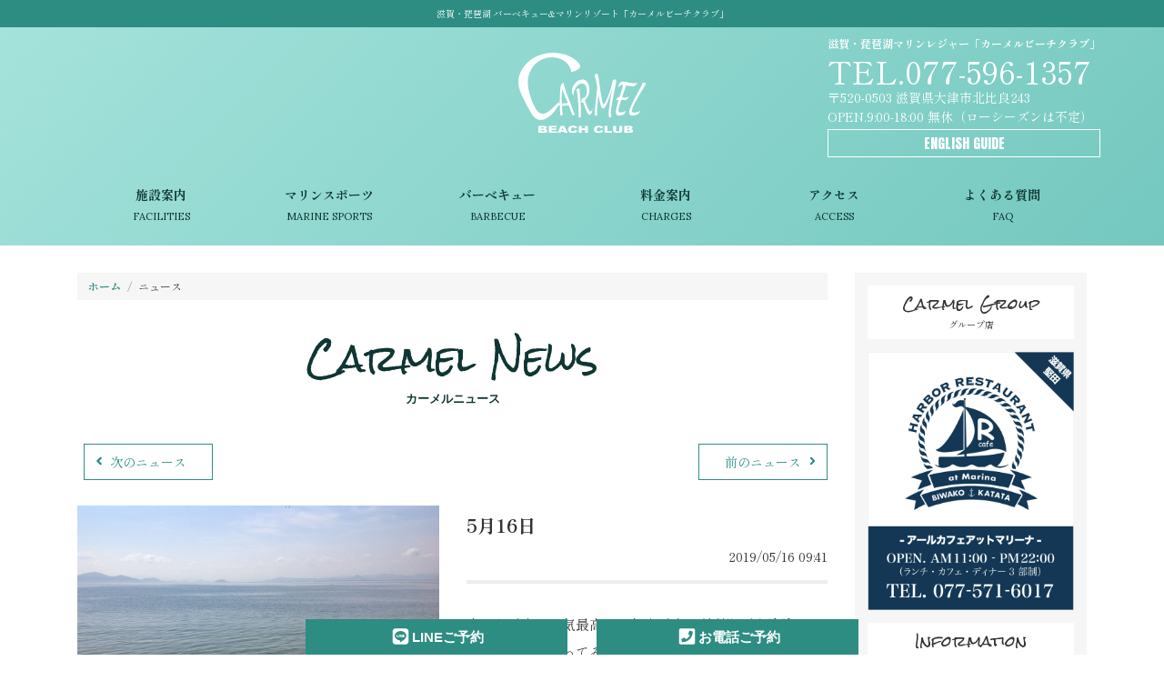

--- FILE ---
content_type: text/html; charset=UTF-8
request_url: https://www.carmel.jp/news?news_id=1263
body_size: 9537
content:
<!doctype html><html lang="ja"><head prefix="og: http://ogp.me/ns# fb: http://ogp.me/ns/fb# article: http://ogp.me/ns/article#"><meta charset="utf-8"><script>(function(w,d,s,l,i){w[l]=w[l]||[];w[l].push({'gtm.start':new Date().getTime(),event:'gtm.js'});var f=d.getElementsByTagName(s)[0],j=d.createElement(s),dl=l!='dataLayer'?'&l='+l:'';j.async=true;j.src='https://www.googletagmanager.com/gtm.js?id='+i+dl;f.parentNode.insertBefore(j,f);})(window,document,'script','dataLayer','GTM-MLJM43B');</script><title>カーメルニュース | 滋賀・琵琶湖 バーベキュー&amp;マリンリゾート「カーメルビーチクラブ」</title><meta name="description" content="滋賀滋賀県大津市（湖西）のレイクサイドにあるレジャースペース。マリンスポーツを中心にバーベキュー施設、カフェも併設。琵琶湖にリゾートでお越しの際は是非お立ち寄りください。"><meta name="keywords" content="滋賀,琵琶湖,バーベキュー,レジャー"><meta name="robots" content="all"><meta http-equiv="X-UA-Compatible" content="IE=edge,chrome=1"><meta name="viewport" content="width=device-width,initial-scale=1"><meta name="format-detection" content="telephone=no"><meta property="og:locale"　　　　content="ja_JP"><meta property="og:site_name" content="カーメルビーチクラブ"><meta property="og:url" content="http://www.carmel.jp"><meta property="og:type" content="website"><meta property="og:title" content="カーメルビーチクラブ"><meta property="og:description" content="滋賀滋賀県大津市（湖西）のレイクサイドにあるレジャースペース。マリンスポーツを中心にバーベキュー施設 カーメルビーチクラブ"><meta property="og:image" content="http://www.carmel.jp/common/img/img_page01.jpg"><meta property="fb:app_id"　　　　content="581587435326951"><link rel="stylesheet" href="https://stackpath.bootstrapcdn.com/bootstrap/4.3.1/css/bootstrap.min.css" integrity="sha384-ggOyR0iXCbMQv3Xipma34MD+dH/1fQ784/j6cY/iJTQUOhcWr7x9JvoRxT2MZw1T" crossorigin="anonymous"><link rel="stylesheet" href="/common/css/cssreset.css"><link rel="stylesheet" href="/common/css/common.css?v=1"><link rel="preconnect" href="https://fonts.gstatic.com"><link rel="stylesheet" href="https://fonts.googleapis.com/css2?family=Anton&family=Lora&family=Rock+Salt&family=Shippori+Mincho+B1:wght@400;700&display=swap"><link rel="stylesheet" href="/common/css/news.css?v=1"><link rel="icon" type="image/x-icon" href="/common/favicon/favicon.ico"><link rel="apple-touch-icon" sizes="180x180" href="/common/favicon/apple-touch-icon-180x180.png"></head><body><noscript><iframe src="https://www.googletagmanager.com/ns.html?id=GTM-MLJM43B" height="0" width="0" style="display:none;visibility:hidden"></iframe></noscript><a class="menu-trigger d-md-none"><span></span><span></span><span></span></a><nav id="nav-main-03"><ul class="menuList"><li><a href="https://www.carmel.jp">ホーム</a></li><li><a href="facility">施設案内</a></li><li><a href="marine">マリンスポーツ</a></li><li><a href="bbq">バーベキュー</a></li><li><a href="charge">料金案内</a></li><li><a href="access">アクセス</a></li><li><a href="faq">よくある質問</a></li><li><a href="company">会社概要</a></li></ul><a class="anchor-generic-02" href="enginfo.html" target="_blank">ENGLISH GUIDE</a><dl class="list-guide-shop-03"><dt>滋賀・琵琶湖マリンレジャー「カーメルビーチクラブ」</dt><dd>〒520-0503 滋賀県大津市北比良243</dd><dd><a href="tel:0775961357">TEL.077-596-1357</a></dd><dd>OPEN.9:00-18:00&nbsp;無休（ローシーズンは不定）</dd></dl></nav><header class="bgclr01"><h1 id="siteHeading">滋賀・琵琶湖 バーベキュー&amp;マリンリゾート「カーメルビーチクラブ」</h1><div class="container"><a href="https://www.carmel.jp" id="siteLogo"><img class="img-fluid" src="/common/img/siteLogo.svg" alt="滋賀・琵琶湖マリンリゾート「カーメルビーチクラブ」"></a><nav id="nav-main-01" class="d-md-block"><ul class="menuList"><li><a href="facility">施設案内<small>FACILITIES</small></a></li><li><a href="marine">マリンスポーツ<small>MARINE SPORTS</small></a></li><li><a href="bbq">バーベキュー<small>BARBECUE</small></a></li><li><a href="charge">料金案内<small>CHARGES</small></a></li><li><a href="access">アクセス<small>ACCESS</small></a></li><li><a href="faq">よくある質問<small>FAQ</small></a></li></ul></nav><dl class="list-guide-shop-01 d-lg-block"><dt>滋賀・琵琶湖マリンレジャー「カーメルビーチクラブ」</dt><dd><a class="anchor-tel-01" href="tel:0775961357">TEL.077-596-1357</a></dd><dd>〒520-0503 滋賀県大津市北比良243</dd><dd>OPEN.9:00-18:00&nbsp;無休（ローシーズンは不定）</dd><dd><a class="anchor-generic-03" href="enginfo.html" target="_blank">ENGLISH GUIDE</a></dd></dl></div></header><div id="mainFlame"><div class="container"><div class="row"><div class="col-md-12 col-lg-9"><nav class="d-none d-md-block"><ol id="breadcrumb"><li><a href="index">ホーム</a></li><li>ニュース</li></ol></nav><h2 class="heading-page-01">Carmel News<em>カーメルニュース</em></h2><section id="section-news"><ul class="list-pagenation-01"><li><a href="news?news_id=1264"><i class="fas fa-fw fa-angle-left" aria-hidden="true"></i>次のニュース</a><li><a href="news?news_id=1262"><i class="fas fa-fw fa-angle-right" aria-hidden="true"></i>前のニュース</a></ul><div id="wrapper-news" class="row"><div class="col-12 col-md-6"><img class="img-fluid" src="resize?f=news_01263.jpg&w=640" width="100%"></div><div class="col-12 col-md-6"><h3>5月16日</h3><span>2019/05/16&nbsp;09:41</span><p class="text-02">本日も最高の天気最高の天気☀️最高の琵琶湖です🏝🏝<br />
ふらっと立ち寄ってみてください😊</p></div></div><ul class="list-pagenation-01"><li><a href="news?news_id=1264"><i class="fas fa-fw fa-angle-left" aria-hidden="true"></i>次のニュース</a><li><a href="news?news_id=1262"><i class="fas fa-fw fa-angle-right" aria-hidden="true"></i>前のニュース</a></ul></section> </div><div class="col-md-12 col-lg-3"><aside id="aside-sign-list"><h3 class="heading-section-05"><span>Carmel Group</span>グループ店</h3><ul class="row list-sign-01"><li class="col-6 col-md-4 col-lg-12"><a href="http://rcafe-marina.com/" target="_blank"><img class="img-fluid" src="/common/img/bnr_gloup01.png" alt="Rcafe at Marina"></a></li></ul><h3 class="heading-section-05"><span>Information</span>ご案内</h3><ul class="row list-sign-01"><li class="col-6 col-md-4 col-lg-12"><a href="https://lin.ee/cLipoCg" target="_blank"><img class="img-fluid" src="/common/img/bnr-global-04.png?v=20260122" alt="LINE公式アカウント友だち募集中！"></a></li><li class="col-6 col-md-4 col-lg-12"><img class="img-fluid" src="/common/img/bnr-global-02.png" alt="求人情報"></li><li class="col-6 col-md-4 col-lg-12"><a href="http://one8-p.com/blog/2014/1272" target="_blank"><img class="img-fluid" src="/common/img/bnr-global-03.png" alt="ワンエイトプランニング"></a></li></ul></aside></div></div></div></div><footer><div class="container"><nav id="nav-main-02" class="d-none d-md-block"><ul class="menuList"><li><a href="index">ホーム</a></li><li><a href="facility">施設案内</a></li><li><a href="marine">マリンスポーツ</a></li><li><a href="bbq">バーベキュー</a></li><li><a href="charge">料金案内</a></li><li><a href="access">アクセス</a></li><li><a href="faq">よくある質問</a></li><li><a href="company">会社概要</a></li><li><a href="policy">プライバシーポリシー</a></li><li><a href="terms">利用規約</a></li></ul></nav><div class="row"><div class="col-12 col-md-6 offset-md-3"><dl class="list-guide-shop-02"><dt>滋賀・琵琶湖マリンレジャー「カーメルビーチクラブ」</dt><dd>〒520-0503 滋賀県大津市北比良243</dd><dd><a href="tel:0775961357">TEL.077-596-1357</a></dd><dd>OPEN.9:00-18:00&nbsp;無休（ローシーズンは不定）</dd></dl><ol class="list-anchor-sns"><li><a href="https://www.instagram.com/carmel_beach_club/" target="_blank"><i class="fab fa-instagram-square fa-fw fa-2x"></i></a></li><li><a href="https://www.facebook.com/carmel.beachclub.3" target="_blank"><i class="fab fa-facebook-square fa-fw fa-2x"></i></a></li></ol><p class="copyright">Copyright&copy; 2005-<span class="year"></span> carmel.jp Allright Reserved.</p></div></div></div></footer><div><ol id="list-contact-01"><li><a class="fnt01" href="https://lin.ee/cLipoCg" target="_blank"><i class="fab fa-fw fa-lg fa-line"></i>LINEご予約</a></li><li><a class="fnt01" href="tel:0775961357"><i class="fas fa-fw fa-lg fa-phone-square"></i>お電話ご予約</a></li></ol></div><script src="//code.jquery.com/jquery-3.6.0.min.js" integrity="sha256-/xUj+3OJU5yExlq6GSYGSHk7tPXikynS7ogEvDej/m4=" crossorigin="anonymous"></script><script src="//stackpath.bootstrapcdn.com/bootstrap/4.3.1/js/bootstrap.min.js" integrity="sha384-JjSmVgyd0p3pXB1rRibZUAYoIIy6OrQ6VrjIEaFf/nJGzIxFDsf4x0xIM+B07jRM" crossorigin="anonymous"></script><script defer src="//use.fontawesome.com/releases/v5.15.3/js/all.js" integrity="sha384-haqrlim99xjfMxRP6EWtafs0sB1WKcMdynwZleuUSwJR0mDeRYbhtY+KPMr+JL6f" crossorigin="anonymous"></script><script src="/common/js/common.js?v=20260122"></script><script src="/common/js/news.js?v=20260122"></script></body></html>

--- FILE ---
content_type: text/css
request_url: https://www.carmel.jp/common/css/cssreset.css
body_size: 1472
content:
/** * YUI 3.5.0 - reset.css (http://developer.yahoo.com/yui/3/cssreset/) * http://cssreset.com * Copyright 2012 Yahoo! Inc. All rights reserved. * http://yuilibrary.com/license/ *//*	TODO will need to remove settings on HTML since we can't namespace it.	TODO with the prefix, should I group by selector or property for weight savings?*/html{	color:#000;	background:#FFF;}/*	TODO remove settings on BODY since we can't namespace it.*//*	TODO test putting a class on HEAD.		- Fails on FF. */body,div,dl,dt,dd,ul,ol,li,h1,h2,h3,h4,h5,h6,pre,code,form,fieldset,legend,input,textarea,p,blockquote,th,td {	margin:0;	padding:0;}table {	border-collapse:collapse;	border-spacing:0;}fieldset,img {	border:0;}/*	TODO think about hanlding inheritence differently, maybe letting IE6 fail a bit...*/address,caption,cite,code,dfn,em,strong,th,var {	font-style:normal;	font-weight:normal;} ol,ul {	list-style:none;} caption,th {	text-align:left;}h1,h2,h3,h4,h5,h6 {	font-size:100%;	font-weight:normal;}q:before,q:after {	content:'';}abbr,acronym {	border:0;	font-variant:normal;}/* to preserve line-height and selector appearance */sup {	vertical-align:text-top;}sub {	vertical-align:text-bottom;}input,textarea,select {	font-family:inherit;	font-size:inherit;	font-weight:inherit;}/*to enable resizing for IE*/input,textarea,select {	*font-size:100%;}/*because legend doesn't inherit in IE */legend {	color:#000;}/* YUI CSS Detection Stamp */#yui3-css-stamp.cssreset { display: none; }

--- FILE ---
content_type: text/css
request_url: https://www.carmel.jp/common/css/news.css?v=1
body_size: 935
content:
@charset "utf-8";
/* CSS Document */

#section-news{margin-top:3em;}

.list-pagenation-01{margin:2em 0;}
.list-pagenation-01 li{
display:inline-block;
box-sizing:border-box;
width:50%;
padding:0 0 0 .5em;
text-align:right;
}
.list-pagenation-01 li:first-child{text-align:left;}

.list-pagenation-01 li a{
position:relative;
display:inline-block;
padding:.5em 2em;
border:#2D8D83 solid 1px;
color:#2D8D83;
}
.list-pagenation-01 li a:hover{
background-color:#2D8D83;
color:#FFF;
}
.list-pagenation-01 li a .fa-angle-left
,.list-pagenation-01 li a .fa-angle-right{
position:absolute;
top:.75em;
}

.list-pagenation-01 li a .fa-angle-left{left:.5em;}
.list-pagenation-01 li a .fa-angle-right{right:.5em;}

#wrapper-news{}
#wrapper-news h3{
margin:.5em 0;
font-size:2rem;
font-weight:700;
}
#wrapper-news span{
display:block;
padding-bottom:1em;
border-bottom:#EEE solid .25em;
text-align:right;
}
#wrapper-news .text-02{
margin-top:2em;
}


--- FILE ---
content_type: application/javascript
request_url: https://www.carmel.jp/common/js/news.js?v=20260122
body_size: 45
content:
// JavaScript Document

$(function(){ 
});